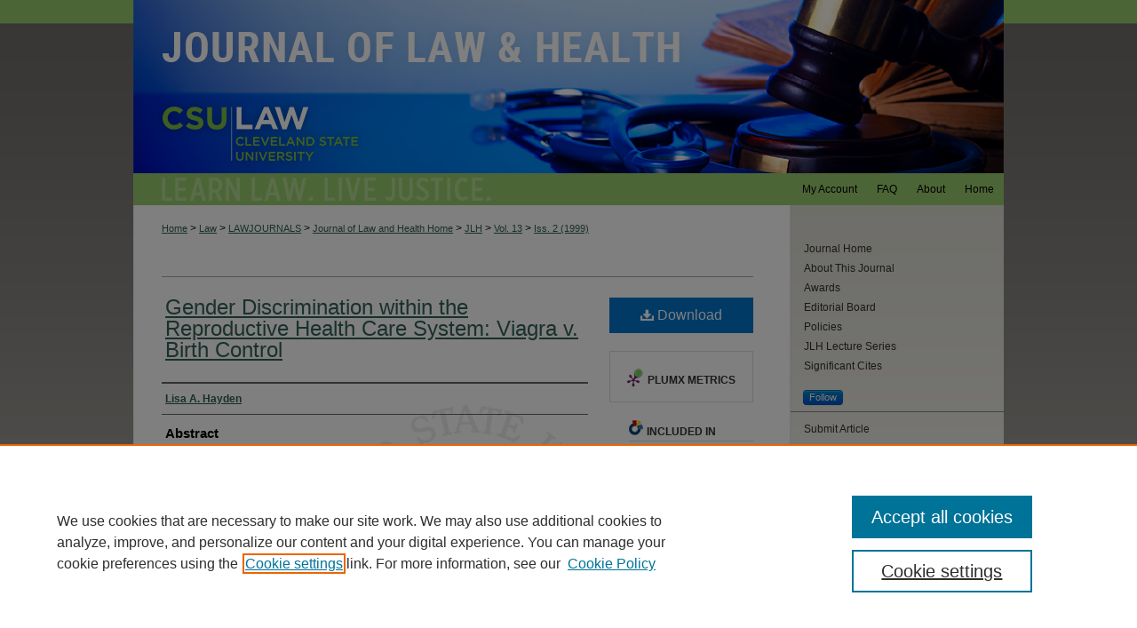

--- FILE ---
content_type: text/css
request_url: https://engagedscholarship.csuohio.edu/jlh/ir-local.css
body_size: 1425
content:
/*
-----------------------------------------------
bepress IR local stylesheet.
Author:   Paul Oxborrow
Version:  4 March 2013
PLEASE SAVE THIS FILE LOCALLY!
----------------------------------------------- */

body { background: #c3beb8 url(../assets/md5images/2d358cce4c68d8dea7332e40ce23234e.png) top left repeat-x; }

/* Header */

#jlh #header { height: 195px; }

#jlh #pagetitle,
#jlh #header h1,
#jlh #header h1 a {
	width: 980px;
	padding: 0;
	display: block;
	height: 195px; }

#jlh #header h1 a {
	background: #fff url(../assets/md5images/c79004db9183b9e8ba63f4442d69784b.png) top left no-repeat;
	text-indent: -9999px; }

#jlh #header #logo { display: none; }

/* Navigation */

#jlh #navigation { 
	height: 36px;
	background: #99cb6c url(../assets/md5images/358101075cb2018a60f8eddb003a4063.gif) top left no-repeat; }

#jlh #navigation #tabs,
#jlh #navigation #tabs ul,
#jlh #navigation #tabs ul li { 
	margin: 0;
	padding: 0;
	height: 36px; }

#jlh #navigation #tabs a { 
	float: right;
	height: 36px;
	line-height: 36px;
	font-size: 12px;
	font-weight: normal;
	background-color: #99cb6c;
	padding: 0 11px;
	color: #000;
	margin: 0;
	border: 0; }

#jlh #navigation #tabs a:hover,
#jlh #navigation #tabs a:active,
#jlh #navigation #tabs a:focus {
	text-decoration: underline; }

/* Sidebar */

#jlh #sidebar { background: #fff url(../assets/md5images/2dfee00cd3b5c0608d0f9d40e14c3214.png) top right no-repeat; }

#jlh #sidebar a:hover,
#jlh #sidebar a:active,
#jlh #sidebar a:focus {
	color: #000; } 
	
#jlh #sidebar ul#navlist { border-top: 1px solid #8a8886; }

#jlh #sidebar ul#navlist li a { border-bottom: 1px solid #8a8886; }

#jlh #sidebar ul#navlist li a:link,
#jlh #sidebar ul#navlist li a:visited {
	color: #333131;
  	background-color: transparent; 
  	text-decoration: none; }

#jlh #sidebar ul#navlist li a:hover,
#jlh #sidebar ul#navlist li a:active,
#jlh #sidebar ul#navlist li a:active {
	color: #000000;
	background-color: transparent;
	text-decoration: underline; }
	 
#jlh #sidebar p.advanced a:link,
#jlh #sidebar p.advanced a:visited { 
  	color: #000; 
  	text-decoration: none; }

#jlh #sidebar p.advanced a:hover,
#jlh #sidebar p.advanced a:active,
#jlh #sidebar p.advanced a:focus { 
  	text-decoration: underline;
  	color: #000; } 

#jlh #sidebar #sidebar-search label,
#jlh #sidebar .sidebar-search #browse label {
	color: #000; }

#jlh #sidebar #issn p { color: #000; }

/* Main Content */

#jlh #wrapper { 
	border-bottom: 10px solid #99cb6c;
	background: #fff url(../assets/md5images/add66ba84e01f25392871ca55357fda1.gif) top left repeat-y; }

#jlh #content { 
	background: transparent url(../assets/md5images/478c5192e87f64c5e2ac9102790c27bf.png) top left no-repeat;
	min-height: 600px; }

#jlh #main.text p.publication-follow { display: none; }
	
#jlh #content #sub #alpha { background: transparent; }

#jlh #main.text #masthead h2.masthead {
	font-size: 24px;
	margin-left: -15px; }

#jlh #main.text a:link,
#jlh #main.text a:visited {
	color: #336157;
	text-decoration: underline; }

#jlh #main.text a:hover,
#jlh #main.text a:active,
#jlh #main.text a:focus {
	color: #000;
	text-decoration: underline; }	
	
#jlh .article-list h2 {
	background: transparent;
	border-bottom: 1px solid #000;
	font-size: 21px;
	width: 400px; }

#jlh #main.text h1 {
	font-size: 24px;
	margin-bottom: 10px;
	margin-top: 5px; }

#jlh .crumbs {
	height: 10px; }
	
#jlh #main.text .doc a:link,
#jlh #main.text .doc a:visited {
	text-decoration: none; }

#jlh #main.text .doc a:hover,
#jlh #main.text .doc a:active,
#jlh #main.text .doc a:focus {
	text-decoration: underline; }
   
/* Footer */

#jlh #footer {
 	height: 82px;
  	background-color: #000;
  	border-top: 1px solid #bcb7b1; }

#jlh #footer #bepress a {
	background-color: #000; }

#jlh #footer p {
	padding-top: 0px;
	color: #fff;
 }
#jlh #footer p:first-of-type {
	padding-top: 19px;
}
#jlh #footer p a {
	color: #fff;
	font-size: 12px; }

#jlh #footer p a:link,
#jlh #footer p a:visited {
	text-decoration: none; }

#jlh #footer p a:hover,
#jlh #footer p a:active,
#jlh #footer p a:focus {
	text-decoration: underline; }



/* Advanced Search */

body.legacy #jlh #wrapper { background-image: none;  }

#jlh #editorial-board h2 {text-align: center; }

/* hide follow button in main content area, style follow button in sidebar kkieffer/2/7/24 */
#jlh #container #wrapper #content #main.text p.journal-follow  {
    display: none;
}

#jlh #container #wrapper #content #main.text #coverart #sub { 
    margin-top:0px; 
}

#jlh #container #wrapper #sidebar p.site-follow  {
  text-align: left;
  margin-left: 4px;
}